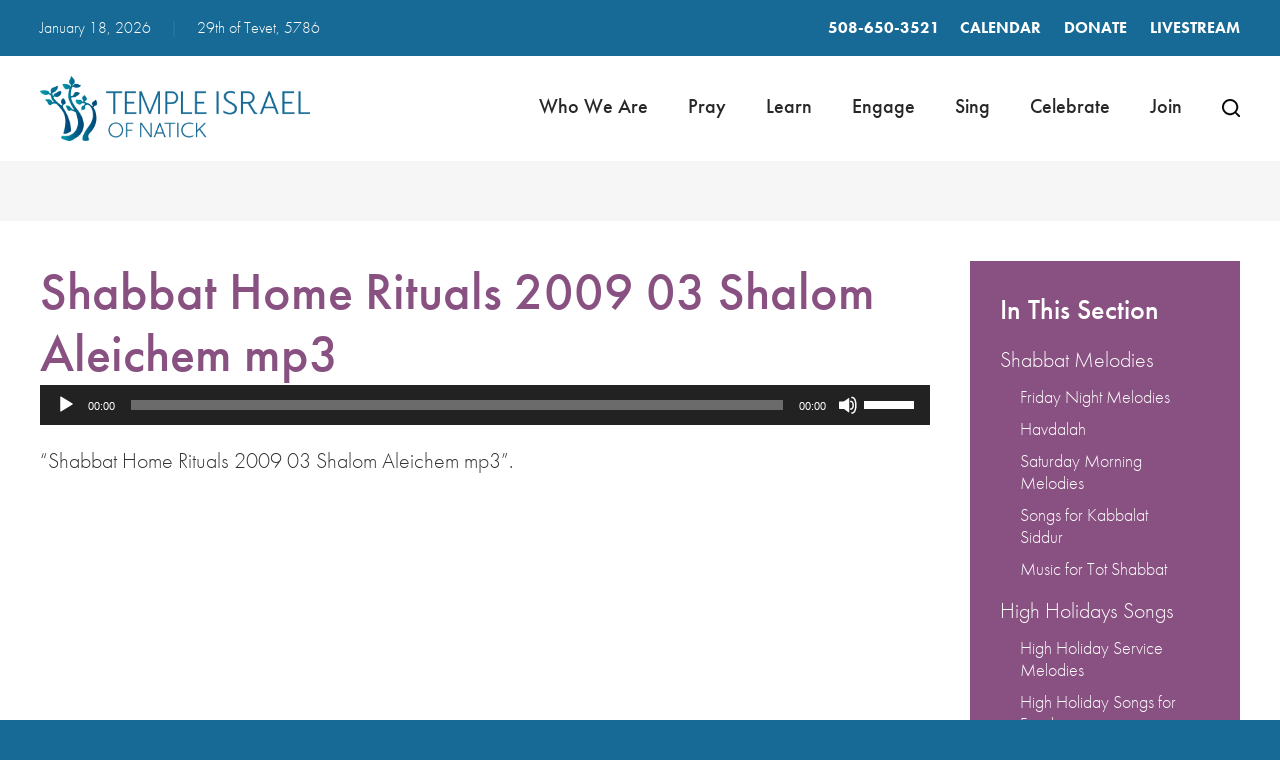

--- FILE ---
content_type: text/html; charset=UTF-8
request_url: https://www.tiofnatick.org/sing/shabbat-melodies/friday-night-melodies/shabbat-home-rituals-2009-03-shalom-aleichem-mp3/
body_size: 15470
content:
<!DOCTYPE html>
<!--[if IEMobile 7 ]> <html dir="ltr" lang="en" prefix="og: https://ogp.me/ns#"class="no-js iem7"> <![endif]-->
<!--[if lt IE 7 ]> <html dir="ltr" lang="en" prefix="og: https://ogp.me/ns#" class="no-js ie6"> <![endif]-->
<!--[if IE 7 ]>    <html dir="ltr" lang="en" prefix="og: https://ogp.me/ns#" class="no-js ie7"> <![endif]-->
<!--[if IE 8 ]>    <html dir="ltr" lang="en" prefix="og: https://ogp.me/ns#" class="no-js ie8"> <![endif]-->
<!--[if (gte IE 9)|(gt IEMobile 7)|!(IEMobile)|!(IE)]><!--><html dir="ltr" lang="en" prefix="og: https://ogp.me/ns#" class="no-js"><!--<![endif]-->

<head>

    <meta charset="utf-8">
    <title>Shabbat Home Rituals 2009 03 Shalom Aleichem mp3 | Temple Israel of NatickTemple Israel of Natick</title>
    <meta name="viewport" content="width=device-width, initial-scale=1.0">
    <meta name="description" content="">
    <meta name="author" content="">

	<!-- Open graph tags -->
        <meta property="og:title" content="Shabbat Home Rituals 2009 03 Shalom Aleichem mp3" />
	<meta property="og:description" content="" />
    <meta property="og:url" content="https://www.tiofnatick.org/sing/shabbat-melodies/friday-night-melodies/shabbat-home-rituals-2009-03-shalom-aleichem-mp3/" />
    <meta property="og:image:url" content="" />
    <meta property="og:image:type" content="image/jpeg" />
	<meta property="og:image:width" content="1500" />
	<meta property="og:image:height" content="788" />
    
	<!-- CSS -->
    <link type="text/css" href="https://www.tiofnatick.org/wp-content/themes/tiofnatick/css/bootstrap.min.css" rel="stylesheet">
	<link rel="stylesheet" href="https://use.typekit.net/ogm8wrm.css">
    <link type="text/css" href="https://www.tiofnatick.org/wp-content/themes/tiofnatick/style.css" rel="stylesheet" media="screen">
    <link type="text/css" href="https://www.tiofnatick.org/wp-content/themes/tiofnatick/navigation.css" rel="stylesheet" media="screen">

    <!-- HTML5 shim, for IE6-8 support of HTML5 elements -->
    <!--[if lt IE 9]><script src="http://html5shim.googlecode.com/svn/trunk/html5.js"></script><![endif]-->

    <!-- Favicon and touch icons -->
    <link rel="apple-touch-icon-precomposed" sizes="144x144" href="https://www.tiofnatick.org/wp-content/themes/tiofnatick/icons/apple-touch-icon-144-precomposed.png">
    <link rel="apple-touch-icon-precomposed" sizes="114x114" href="https://www.tiofnatick.org/wp-content/themes/tiofnatick/icons/apple-touch-icon-114-precomposed.png">
	<link rel="apple-touch-icon-precomposed" sizes="72x72" href="https://www.tiofnatick.org/wp-content/themes/tiofnatick/icons/apple-touch-icon-72-precomposed.png">
	<link rel="apple-touch-icon-precomposed" href="https://www.tiofnatick.org/wp-content/themes/tiofnatick/icons/apple-touch-icon-57-precomposed.png">
	<link rel="shortcut icon" href="https://www.tiofnatick.org/wp-content/themes/tiofnatick/icons/favicon.png">
    
    <!-- Google Analytics -->
	<script type="text/javascript">
	<!--//--><![CDATA[//><!--
	(function(i,s,o,g,r,a,m){i["GoogleAnalyticsObject"]=r;i[r]=i[r]||function(){(i[r].q=i[r].q||[]).push(arguments)},i[r].l=1*new Date();a=s.createElement(o),m=s.getElementsByTagName(o)[0];a.async=1;a.src=g;m.parentNode.insertBefore(a,m)})(window,document,"script","https://www.google-analytics.com/analytics.js","ga");ga("create", "UA-27533779-1", {"cookieDomain":"auto"});ga("set", "anonymizeIp", true);ga("send", "pageview");
	//--><!]]>
	</script>
    
    <!-- Feeds -->
    <link rel="pingback" href="https://www.tiofnatick.org/xmlrpc.php" />
    <link rel="alternate" type="application/rss+xml" title="Temple Israel of Natick" href="https://www.tiofnatick.org/feed/" />
    <link rel="alternate" type="application/atom+xml" title="Temple Israel of Natick" href="https://www.tiofnatick.org/feed/atom/" />

	<!-- Wordpress head functions -->    
        
		<!-- All in One SEO 4.9.3 - aioseo.com -->
	<meta name="description" content="&quot;Shabbat Home Rituals 2009 03 Shalom Aleichem mp3&quot;." />
	<meta name="robots" content="max-image-preview:large" />
	<link rel="canonical" href="https://www.tiofnatick.org/sing/shabbat-melodies/friday-night-melodies/shabbat-home-rituals-2009-03-shalom-aleichem-mp3/" />
	<meta name="generator" content="All in One SEO (AIOSEO) 4.9.3" />
		<meta property="og:locale" content="en_US" />
		<meta property="og:site_name" content="Temple Israel of Natick | Conservative Jewish Synagogue" />
		<meta property="og:type" content="article" />
		<meta property="og:title" content="Shabbat Home Rituals 2009 03 Shalom Aleichem mp3 | Temple Israel of Natick" />
		<meta property="og:url" content="https://www.tiofnatick.org/sing/shabbat-melodies/friday-night-melodies/shabbat-home-rituals-2009-03-shalom-aleichem-mp3/" />
		<meta property="article:published_time" content="2019-12-18T16:02:22+00:00" />
		<meta property="article:modified_time" content="2019-12-18T16:07:01+00:00" />
		<meta name="twitter:card" content="summary" />
		<meta name="twitter:title" content="Shabbat Home Rituals 2009 03 Shalom Aleichem mp3 | Temple Israel of Natick" />
		<script type="application/ld+json" class="aioseo-schema">
			{"@context":"https:\/\/schema.org","@graph":[{"@type":"BreadcrumbList","@id":"https:\/\/www.tiofnatick.org\/sing\/shabbat-melodies\/friday-night-melodies\/shabbat-home-rituals-2009-03-shalom-aleichem-mp3\/#breadcrumblist","itemListElement":[{"@type":"ListItem","@id":"https:\/\/www.tiofnatick.org#listItem","position":1,"name":"Home","item":"https:\/\/www.tiofnatick.org","nextItem":{"@type":"ListItem","@id":"https:\/\/www.tiofnatick.org\/sing\/shabbat-melodies\/friday-night-melodies\/shabbat-home-rituals-2009-03-shalom-aleichem-mp3\/#listItem","name":"Shabbat Home Rituals 2009 03 Shalom Aleichem mp3"}},{"@type":"ListItem","@id":"https:\/\/www.tiofnatick.org\/sing\/shabbat-melodies\/friday-night-melodies\/shabbat-home-rituals-2009-03-shalom-aleichem-mp3\/#listItem","position":2,"name":"Shabbat Home Rituals 2009 03 Shalom Aleichem mp3","previousItem":{"@type":"ListItem","@id":"https:\/\/www.tiofnatick.org#listItem","name":"Home"}}]},{"@type":"ItemPage","@id":"https:\/\/www.tiofnatick.org\/sing\/shabbat-melodies\/friday-night-melodies\/shabbat-home-rituals-2009-03-shalom-aleichem-mp3\/#itempage","url":"https:\/\/www.tiofnatick.org\/sing\/shabbat-melodies\/friday-night-melodies\/shabbat-home-rituals-2009-03-shalom-aleichem-mp3\/","name":"Shabbat Home Rituals 2009 03 Shalom Aleichem mp3 | Temple Israel of Natick","description":"\"Shabbat Home Rituals 2009 03 Shalom Aleichem mp3\".","inLanguage":"en","isPartOf":{"@id":"https:\/\/www.tiofnatick.org\/#website"},"breadcrumb":{"@id":"https:\/\/www.tiofnatick.org\/sing\/shabbat-melodies\/friday-night-melodies\/shabbat-home-rituals-2009-03-shalom-aleichem-mp3\/#breadcrumblist"},"author":{"@id":"https:\/\/www.tiofnatick.org\/blog\/author\/admin\/#author"},"creator":{"@id":"https:\/\/www.tiofnatick.org\/blog\/author\/admin\/#author"},"datePublished":"2019-12-18T11:02:22-05:00","dateModified":"2019-12-18T11:07:01-05:00"},{"@type":"Organization","@id":"https:\/\/www.tiofnatick.org\/#organization","name":"Temple Israel of Natick","description":"Conservative Jewish Synagogue","url":"https:\/\/www.tiofnatick.org\/"},{"@type":"Person","@id":"https:\/\/www.tiofnatick.org\/blog\/author\/admin\/#author","url":"https:\/\/www.tiofnatick.org\/blog\/author\/admin\/","name":"Hirsch Fishman","image":{"@type":"ImageObject","@id":"https:\/\/www.tiofnatick.org\/sing\/shabbat-melodies\/friday-night-melodies\/shabbat-home-rituals-2009-03-shalom-aleichem-mp3\/#authorImage","url":"https:\/\/secure.gravatar.com\/avatar\/951e73af9a0db7a607fd17ca4bd632b17385bfad894149d377fb036f7cd26d69?s=96&d=mm&r=g","width":96,"height":96,"caption":"Hirsch Fishman"}},{"@type":"WebSite","@id":"https:\/\/www.tiofnatick.org\/#website","url":"https:\/\/www.tiofnatick.org\/","name":"Temple Israel of Natick","description":"Conservative Jewish Synagogue","inLanguage":"en","publisher":{"@id":"https:\/\/www.tiofnatick.org\/#organization"}}]}
		</script>
		<!-- All in One SEO -->

<link rel="alternate" title="oEmbed (JSON)" type="application/json+oembed" href="https://www.tiofnatick.org/wp-json/oembed/1.0/embed?url=https%3A%2F%2Fwww.tiofnatick.org%2Fsing%2Fshabbat-melodies%2Ffriday-night-melodies%2Fshabbat-home-rituals-2009-03-shalom-aleichem-mp3%2F" />
<link rel="alternate" title="oEmbed (XML)" type="text/xml+oembed" href="https://www.tiofnatick.org/wp-json/oembed/1.0/embed?url=https%3A%2F%2Fwww.tiofnatick.org%2Fsing%2Fshabbat-melodies%2Ffriday-night-melodies%2Fshabbat-home-rituals-2009-03-shalom-aleichem-mp3%2F&#038;format=xml" />
<style id='wp-img-auto-sizes-contain-inline-css' type='text/css'>
img:is([sizes=auto i],[sizes^="auto," i]){contain-intrinsic-size:3000px 1500px}
/*# sourceURL=wp-img-auto-sizes-contain-inline-css */
</style>
<style id='wp-emoji-styles-inline-css' type='text/css'>

	img.wp-smiley, img.emoji {
		display: inline !important;
		border: none !important;
		box-shadow: none !important;
		height: 1em !important;
		width: 1em !important;
		margin: 0 0.07em !important;
		vertical-align: -0.1em !important;
		background: none !important;
		padding: 0 !important;
	}
/*# sourceURL=wp-emoji-styles-inline-css */
</style>
<link rel='stylesheet' id='wp-block-library-css' href='https://www.tiofnatick.org/wp-includes/css/dist/block-library/style.min.css?ver=6.9' type='text/css' media='all' />
<style id='classic-theme-styles-inline-css' type='text/css'>
/*! This file is auto-generated */
.wp-block-button__link{color:#fff;background-color:#32373c;border-radius:9999px;box-shadow:none;text-decoration:none;padding:calc(.667em + 2px) calc(1.333em + 2px);font-size:1.125em}.wp-block-file__button{background:#32373c;color:#fff;text-decoration:none}
/*# sourceURL=/wp-includes/css/classic-themes.min.css */
</style>
<link rel='stylesheet' id='aioseo/css/src/vue/standalone/blocks/table-of-contents/global.scss-css' href='https://www.tiofnatick.org/wp-content/plugins/all-in-one-seo-pack/dist/Lite/assets/css/table-of-contents/global.e90f6d47.css?ver=4.9.3' type='text/css' media='all' />
<style id='global-styles-inline-css' type='text/css'>
:root{--wp--preset--aspect-ratio--square: 1;--wp--preset--aspect-ratio--4-3: 4/3;--wp--preset--aspect-ratio--3-4: 3/4;--wp--preset--aspect-ratio--3-2: 3/2;--wp--preset--aspect-ratio--2-3: 2/3;--wp--preset--aspect-ratio--16-9: 16/9;--wp--preset--aspect-ratio--9-16: 9/16;--wp--preset--color--black: #000000;--wp--preset--color--cyan-bluish-gray: #abb8c3;--wp--preset--color--white: #ffffff;--wp--preset--color--pale-pink: #f78da7;--wp--preset--color--vivid-red: #cf2e2e;--wp--preset--color--luminous-vivid-orange: #ff6900;--wp--preset--color--luminous-vivid-amber: #fcb900;--wp--preset--color--light-green-cyan: #7bdcb5;--wp--preset--color--vivid-green-cyan: #00d084;--wp--preset--color--pale-cyan-blue: #8ed1fc;--wp--preset--color--vivid-cyan-blue: #0693e3;--wp--preset--color--vivid-purple: #9b51e0;--wp--preset--gradient--vivid-cyan-blue-to-vivid-purple: linear-gradient(135deg,rgb(6,147,227) 0%,rgb(155,81,224) 100%);--wp--preset--gradient--light-green-cyan-to-vivid-green-cyan: linear-gradient(135deg,rgb(122,220,180) 0%,rgb(0,208,130) 100%);--wp--preset--gradient--luminous-vivid-amber-to-luminous-vivid-orange: linear-gradient(135deg,rgb(252,185,0) 0%,rgb(255,105,0) 100%);--wp--preset--gradient--luminous-vivid-orange-to-vivid-red: linear-gradient(135deg,rgb(255,105,0) 0%,rgb(207,46,46) 100%);--wp--preset--gradient--very-light-gray-to-cyan-bluish-gray: linear-gradient(135deg,rgb(238,238,238) 0%,rgb(169,184,195) 100%);--wp--preset--gradient--cool-to-warm-spectrum: linear-gradient(135deg,rgb(74,234,220) 0%,rgb(151,120,209) 20%,rgb(207,42,186) 40%,rgb(238,44,130) 60%,rgb(251,105,98) 80%,rgb(254,248,76) 100%);--wp--preset--gradient--blush-light-purple: linear-gradient(135deg,rgb(255,206,236) 0%,rgb(152,150,240) 100%);--wp--preset--gradient--blush-bordeaux: linear-gradient(135deg,rgb(254,205,165) 0%,rgb(254,45,45) 50%,rgb(107,0,62) 100%);--wp--preset--gradient--luminous-dusk: linear-gradient(135deg,rgb(255,203,112) 0%,rgb(199,81,192) 50%,rgb(65,88,208) 100%);--wp--preset--gradient--pale-ocean: linear-gradient(135deg,rgb(255,245,203) 0%,rgb(182,227,212) 50%,rgb(51,167,181) 100%);--wp--preset--gradient--electric-grass: linear-gradient(135deg,rgb(202,248,128) 0%,rgb(113,206,126) 100%);--wp--preset--gradient--midnight: linear-gradient(135deg,rgb(2,3,129) 0%,rgb(40,116,252) 100%);--wp--preset--font-size--small: 13px;--wp--preset--font-size--medium: 20px;--wp--preset--font-size--large: 36px;--wp--preset--font-size--x-large: 42px;--wp--preset--spacing--20: 0.44rem;--wp--preset--spacing--30: 0.67rem;--wp--preset--spacing--40: 1rem;--wp--preset--spacing--50: 1.5rem;--wp--preset--spacing--60: 2.25rem;--wp--preset--spacing--70: 3.38rem;--wp--preset--spacing--80: 5.06rem;--wp--preset--shadow--natural: 6px 6px 9px rgba(0, 0, 0, 0.2);--wp--preset--shadow--deep: 12px 12px 50px rgba(0, 0, 0, 0.4);--wp--preset--shadow--sharp: 6px 6px 0px rgba(0, 0, 0, 0.2);--wp--preset--shadow--outlined: 6px 6px 0px -3px rgb(255, 255, 255), 6px 6px rgb(0, 0, 0);--wp--preset--shadow--crisp: 6px 6px 0px rgb(0, 0, 0);}:where(.is-layout-flex){gap: 0.5em;}:where(.is-layout-grid){gap: 0.5em;}body .is-layout-flex{display: flex;}.is-layout-flex{flex-wrap: wrap;align-items: center;}.is-layout-flex > :is(*, div){margin: 0;}body .is-layout-grid{display: grid;}.is-layout-grid > :is(*, div){margin: 0;}:where(.wp-block-columns.is-layout-flex){gap: 2em;}:where(.wp-block-columns.is-layout-grid){gap: 2em;}:where(.wp-block-post-template.is-layout-flex){gap: 1.25em;}:where(.wp-block-post-template.is-layout-grid){gap: 1.25em;}.has-black-color{color: var(--wp--preset--color--black) !important;}.has-cyan-bluish-gray-color{color: var(--wp--preset--color--cyan-bluish-gray) !important;}.has-white-color{color: var(--wp--preset--color--white) !important;}.has-pale-pink-color{color: var(--wp--preset--color--pale-pink) !important;}.has-vivid-red-color{color: var(--wp--preset--color--vivid-red) !important;}.has-luminous-vivid-orange-color{color: var(--wp--preset--color--luminous-vivid-orange) !important;}.has-luminous-vivid-amber-color{color: var(--wp--preset--color--luminous-vivid-amber) !important;}.has-light-green-cyan-color{color: var(--wp--preset--color--light-green-cyan) !important;}.has-vivid-green-cyan-color{color: var(--wp--preset--color--vivid-green-cyan) !important;}.has-pale-cyan-blue-color{color: var(--wp--preset--color--pale-cyan-blue) !important;}.has-vivid-cyan-blue-color{color: var(--wp--preset--color--vivid-cyan-blue) !important;}.has-vivid-purple-color{color: var(--wp--preset--color--vivid-purple) !important;}.has-black-background-color{background-color: var(--wp--preset--color--black) !important;}.has-cyan-bluish-gray-background-color{background-color: var(--wp--preset--color--cyan-bluish-gray) !important;}.has-white-background-color{background-color: var(--wp--preset--color--white) !important;}.has-pale-pink-background-color{background-color: var(--wp--preset--color--pale-pink) !important;}.has-vivid-red-background-color{background-color: var(--wp--preset--color--vivid-red) !important;}.has-luminous-vivid-orange-background-color{background-color: var(--wp--preset--color--luminous-vivid-orange) !important;}.has-luminous-vivid-amber-background-color{background-color: var(--wp--preset--color--luminous-vivid-amber) !important;}.has-light-green-cyan-background-color{background-color: var(--wp--preset--color--light-green-cyan) !important;}.has-vivid-green-cyan-background-color{background-color: var(--wp--preset--color--vivid-green-cyan) !important;}.has-pale-cyan-blue-background-color{background-color: var(--wp--preset--color--pale-cyan-blue) !important;}.has-vivid-cyan-blue-background-color{background-color: var(--wp--preset--color--vivid-cyan-blue) !important;}.has-vivid-purple-background-color{background-color: var(--wp--preset--color--vivid-purple) !important;}.has-black-border-color{border-color: var(--wp--preset--color--black) !important;}.has-cyan-bluish-gray-border-color{border-color: var(--wp--preset--color--cyan-bluish-gray) !important;}.has-white-border-color{border-color: var(--wp--preset--color--white) !important;}.has-pale-pink-border-color{border-color: var(--wp--preset--color--pale-pink) !important;}.has-vivid-red-border-color{border-color: var(--wp--preset--color--vivid-red) !important;}.has-luminous-vivid-orange-border-color{border-color: var(--wp--preset--color--luminous-vivid-orange) !important;}.has-luminous-vivid-amber-border-color{border-color: var(--wp--preset--color--luminous-vivid-amber) !important;}.has-light-green-cyan-border-color{border-color: var(--wp--preset--color--light-green-cyan) !important;}.has-vivid-green-cyan-border-color{border-color: var(--wp--preset--color--vivid-green-cyan) !important;}.has-pale-cyan-blue-border-color{border-color: var(--wp--preset--color--pale-cyan-blue) !important;}.has-vivid-cyan-blue-border-color{border-color: var(--wp--preset--color--vivid-cyan-blue) !important;}.has-vivid-purple-border-color{border-color: var(--wp--preset--color--vivid-purple) !important;}.has-vivid-cyan-blue-to-vivid-purple-gradient-background{background: var(--wp--preset--gradient--vivid-cyan-blue-to-vivid-purple) !important;}.has-light-green-cyan-to-vivid-green-cyan-gradient-background{background: var(--wp--preset--gradient--light-green-cyan-to-vivid-green-cyan) !important;}.has-luminous-vivid-amber-to-luminous-vivid-orange-gradient-background{background: var(--wp--preset--gradient--luminous-vivid-amber-to-luminous-vivid-orange) !important;}.has-luminous-vivid-orange-to-vivid-red-gradient-background{background: var(--wp--preset--gradient--luminous-vivid-orange-to-vivid-red) !important;}.has-very-light-gray-to-cyan-bluish-gray-gradient-background{background: var(--wp--preset--gradient--very-light-gray-to-cyan-bluish-gray) !important;}.has-cool-to-warm-spectrum-gradient-background{background: var(--wp--preset--gradient--cool-to-warm-spectrum) !important;}.has-blush-light-purple-gradient-background{background: var(--wp--preset--gradient--blush-light-purple) !important;}.has-blush-bordeaux-gradient-background{background: var(--wp--preset--gradient--blush-bordeaux) !important;}.has-luminous-dusk-gradient-background{background: var(--wp--preset--gradient--luminous-dusk) !important;}.has-pale-ocean-gradient-background{background: var(--wp--preset--gradient--pale-ocean) !important;}.has-electric-grass-gradient-background{background: var(--wp--preset--gradient--electric-grass) !important;}.has-midnight-gradient-background{background: var(--wp--preset--gradient--midnight) !important;}.has-small-font-size{font-size: var(--wp--preset--font-size--small) !important;}.has-medium-font-size{font-size: var(--wp--preset--font-size--medium) !important;}.has-large-font-size{font-size: var(--wp--preset--font-size--large) !important;}.has-x-large-font-size{font-size: var(--wp--preset--font-size--x-large) !important;}
:where(.wp-block-post-template.is-layout-flex){gap: 1.25em;}:where(.wp-block-post-template.is-layout-grid){gap: 1.25em;}
:where(.wp-block-term-template.is-layout-flex){gap: 1.25em;}:where(.wp-block-term-template.is-layout-grid){gap: 1.25em;}
:where(.wp-block-columns.is-layout-flex){gap: 2em;}:where(.wp-block-columns.is-layout-grid){gap: 2em;}
:root :where(.wp-block-pullquote){font-size: 1.5em;line-height: 1.6;}
/*# sourceURL=global-styles-inline-css */
</style>
<link rel='stylesheet' id='events-manager-css' href='https://www.tiofnatick.org/wp-content/plugins/events-manager/includes/css/events-manager.min.css?ver=7.2.3.1' type='text/css' media='all' />
<style id='events-manager-inline-css' type='text/css'>
body .em { --font-family : inherit; --font-weight : inherit; --font-size : 1em; --line-height : inherit; }
/*# sourceURL=events-manager-inline-css */
</style>
<script type="text/javascript" src="https://www.tiofnatick.org/wp-includes/js/jquery/jquery.min.js?ver=3.7.1" id="jquery-core-js"></script>
<script type="text/javascript" src="https://www.tiofnatick.org/wp-includes/js/jquery/jquery-migrate.min.js?ver=3.4.1" id="jquery-migrate-js"></script>
<script type="text/javascript" src="https://www.tiofnatick.org/wp-includes/js/jquery/ui/core.min.js?ver=1.13.3" id="jquery-ui-core-js"></script>
<script type="text/javascript" src="https://www.tiofnatick.org/wp-includes/js/jquery/ui/mouse.min.js?ver=1.13.3" id="jquery-ui-mouse-js"></script>
<script type="text/javascript" src="https://www.tiofnatick.org/wp-includes/js/jquery/ui/sortable.min.js?ver=1.13.3" id="jquery-ui-sortable-js"></script>
<script type="text/javascript" src="https://www.tiofnatick.org/wp-includes/js/jquery/ui/datepicker.min.js?ver=1.13.3" id="jquery-ui-datepicker-js"></script>
<script type="text/javascript" id="jquery-ui-datepicker-js-after">
/* <![CDATA[ */
jQuery(function(jQuery){jQuery.datepicker.setDefaults({"closeText":"Close","currentText":"Today","monthNames":["January","February","March","April","May","June","July","August","September","October","November","December"],"monthNamesShort":["Jan","Feb","Mar","Apr","May","Jun","Jul","Aug","Sep","Oct","Nov","Dec"],"nextText":"Next","prevText":"Previous","dayNames":["Sunday","Monday","Tuesday","Wednesday","Thursday","Friday","Saturday"],"dayNamesShort":["Sun","Mon","Tue","Wed","Thu","Fri","Sat"],"dayNamesMin":["S","M","T","W","T","F","S"],"dateFormat":"MM d, yy","firstDay":0,"isRTL":false});});
//# sourceURL=jquery-ui-datepicker-js-after
/* ]]> */
</script>
<script type="text/javascript" src="https://www.tiofnatick.org/wp-includes/js/jquery/ui/resizable.min.js?ver=1.13.3" id="jquery-ui-resizable-js"></script>
<script type="text/javascript" src="https://www.tiofnatick.org/wp-includes/js/jquery/ui/draggable.min.js?ver=1.13.3" id="jquery-ui-draggable-js"></script>
<script type="text/javascript" src="https://www.tiofnatick.org/wp-includes/js/jquery/ui/controlgroup.min.js?ver=1.13.3" id="jquery-ui-controlgroup-js"></script>
<script type="text/javascript" src="https://www.tiofnatick.org/wp-includes/js/jquery/ui/checkboxradio.min.js?ver=1.13.3" id="jquery-ui-checkboxradio-js"></script>
<script type="text/javascript" src="https://www.tiofnatick.org/wp-includes/js/jquery/ui/button.min.js?ver=1.13.3" id="jquery-ui-button-js"></script>
<script type="text/javascript" src="https://www.tiofnatick.org/wp-includes/js/jquery/ui/dialog.min.js?ver=1.13.3" id="jquery-ui-dialog-js"></script>
<script type="text/javascript" id="events-manager-js-extra">
/* <![CDATA[ */
var EM = {"ajaxurl":"https://www.tiofnatick.org/wp-admin/admin-ajax.php","locationajaxurl":"https://www.tiofnatick.org/wp-admin/admin-ajax.php?action=locations_search","firstDay":"0","locale":"en","dateFormat":"yy-mm-dd","ui_css":"https://www.tiofnatick.org/wp-content/plugins/events-manager/includes/css/jquery-ui/build.min.css","show24hours":"0","is_ssl":"1","autocomplete_limit":"10","calendar":{"breakpoints":{"small":560,"medium":908,"large":false},"month_format":"M Y"},"phone":"","datepicker":{"format":"m/d/Y"},"search":{"breakpoints":{"small":650,"medium":850,"full":false}},"url":"https://www.tiofnatick.org/wp-content/plugins/events-manager","assets":{"input.em-uploader":{"js":{"em-uploader":{"url":"https://www.tiofnatick.org/wp-content/plugins/events-manager/includes/js/em-uploader.js?v=7.2.3.1","event":"em_uploader_ready"}}},".em-event-editor":{"js":{"event-editor":{"url":"https://www.tiofnatick.org/wp-content/plugins/events-manager/includes/js/events-manager-event-editor.js?v=7.2.3.1","event":"em_event_editor_ready"}},"css":{"event-editor":"https://www.tiofnatick.org/wp-content/plugins/events-manager/includes/css/events-manager-event-editor.min.css?v=7.2.3.1"}},".em-recurrence-sets, .em-timezone":{"js":{"luxon":{"url":"luxon/luxon.js?v=7.2.3.1","event":"em_luxon_ready"}}},".em-booking-form, #em-booking-form, .em-booking-recurring, .em-event-booking-form":{"js":{"em-bookings":{"url":"https://www.tiofnatick.org/wp-content/plugins/events-manager/includes/js/bookingsform.js?v=7.2.3.1","event":"em_booking_form_js_loaded"}}},"#em-opt-archetypes":{"js":{"archetypes":"https://www.tiofnatick.org/wp-content/plugins/events-manager/includes/js/admin-archetype-editor.js?v=7.2.3.1","archetypes_ms":"https://www.tiofnatick.org/wp-content/plugins/events-manager/includes/js/admin-archetypes.js?v=7.2.3.1","qs":"qs/qs.js?v=7.2.3.1"}}},"cached":"","bookingInProgress":"Please wait while the booking is being submitted.","tickets_save":"Save Ticket","bookingajaxurl":"https://www.tiofnatick.org/wp-admin/admin-ajax.php","bookings_export_save":"Export Bookings","bookings_settings_save":"Save Settings","booking_delete":"Are you sure you want to delete?","booking_offset":"30","bookings":{"submit_button":{"text":{"default":"Send your booking","free":"Send your booking","payment":"Send your booking","processing":"Processing ..."}},"update_listener":""},"bb_full":"Sold Out","bb_book":"Book Now","bb_booking":"Booking...","bb_booked":"Booking Submitted","bb_error":"Booking Error. Try again?","bb_cancel":"Cancel","bb_canceling":"Canceling...","bb_cancelled":"Cancelled","bb_cancel_error":"Cancellation Error. Try again?","txt_search":"Search","txt_searching":"Searching...","txt_loading":"Loading...","event_detach_warning":"Are you sure you want to detach this event? By doing so, this event will be independent of the recurring set of events.","delete_recurrence_warning":"Are you sure you want to delete all recurrences of this event? All events will be moved to trash.","disable_bookings_warning":"Are you sure you want to disable bookings? If you do this and save, you will lose all previous bookings. If you wish to prevent further bookings, reduce the number of spaces available to the amount of bookings you currently have","booking_warning_cancel":"Are you sure you want to cancel your booking?"};
//# sourceURL=events-manager-js-extra
/* ]]> */
</script>
<script type="text/javascript" src="https://www.tiofnatick.org/wp-content/plugins/events-manager/includes/js/events-manager.js?ver=7.2.3.1" id="events-manager-js"></script>
<link rel="https://api.w.org/" href="https://www.tiofnatick.org/wp-json/" /><link rel="alternate" title="JSON" type="application/json" href="https://www.tiofnatick.org/wp-json/wp/v2/media/422" /><link rel="EditURI" type="application/rsd+xml" title="RSD" href="https://www.tiofnatick.org/xmlrpc.php?rsd" />
<meta name="generator" content="WordPress 6.9" />
<link rel='shortlink' href='https://www.tiofnatick.org/?p=422' />
<meta name="generator" content="Elementor 3.34.1; features: e_font_icon_svg, additional_custom_breakpoints; settings: css_print_method-external, google_font-enabled, font_display-auto">
			<style>
				.e-con.e-parent:nth-of-type(n+4):not(.e-lazyloaded):not(.e-no-lazyload),
				.e-con.e-parent:nth-of-type(n+4):not(.e-lazyloaded):not(.e-no-lazyload) * {
					background-image: none !important;
				}
				@media screen and (max-height: 1024px) {
					.e-con.e-parent:nth-of-type(n+3):not(.e-lazyloaded):not(.e-no-lazyload),
					.e-con.e-parent:nth-of-type(n+3):not(.e-lazyloaded):not(.e-no-lazyload) * {
						background-image: none !important;
					}
				}
				@media screen and (max-height: 640px) {
					.e-con.e-parent:nth-of-type(n+2):not(.e-lazyloaded):not(.e-no-lazyload),
					.e-con.e-parent:nth-of-type(n+2):not(.e-lazyloaded):not(.e-no-lazyload) * {
						background-image: none !important;
					}
				}
			</style>
			<meta name="generator" content="Powered by Slider Revolution 6.5.17 - responsive, Mobile-Friendly Slider Plugin for WordPress with comfortable drag and drop interface." />
<script>function setREVStartSize(e){
			//window.requestAnimationFrame(function() {
				window.RSIW = window.RSIW===undefined ? window.innerWidth : window.RSIW;
				window.RSIH = window.RSIH===undefined ? window.innerHeight : window.RSIH;
				try {
					var pw = document.getElementById(e.c).parentNode.offsetWidth,
						newh;
					pw = pw===0 || isNaN(pw) ? window.RSIW : pw;
					e.tabw = e.tabw===undefined ? 0 : parseInt(e.tabw);
					e.thumbw = e.thumbw===undefined ? 0 : parseInt(e.thumbw);
					e.tabh = e.tabh===undefined ? 0 : parseInt(e.tabh);
					e.thumbh = e.thumbh===undefined ? 0 : parseInt(e.thumbh);
					e.tabhide = e.tabhide===undefined ? 0 : parseInt(e.tabhide);
					e.thumbhide = e.thumbhide===undefined ? 0 : parseInt(e.thumbhide);
					e.mh = e.mh===undefined || e.mh=="" || e.mh==="auto" ? 0 : parseInt(e.mh,0);
					if(e.layout==="fullscreen" || e.l==="fullscreen")
						newh = Math.max(e.mh,window.RSIH);
					else{
						e.gw = Array.isArray(e.gw) ? e.gw : [e.gw];
						for (var i in e.rl) if (e.gw[i]===undefined || e.gw[i]===0) e.gw[i] = e.gw[i-1];
						e.gh = e.el===undefined || e.el==="" || (Array.isArray(e.el) && e.el.length==0)? e.gh : e.el;
						e.gh = Array.isArray(e.gh) ? e.gh : [e.gh];
						for (var i in e.rl) if (e.gh[i]===undefined || e.gh[i]===0) e.gh[i] = e.gh[i-1];
											
						var nl = new Array(e.rl.length),
							ix = 0,
							sl;
						e.tabw = e.tabhide>=pw ? 0 : e.tabw;
						e.thumbw = e.thumbhide>=pw ? 0 : e.thumbw;
						e.tabh = e.tabhide>=pw ? 0 : e.tabh;
						e.thumbh = e.thumbhide>=pw ? 0 : e.thumbh;
						for (var i in e.rl) nl[i] = e.rl[i]<window.RSIW ? 0 : e.rl[i];
						sl = nl[0];
						for (var i in nl) if (sl>nl[i] && nl[i]>0) { sl = nl[i]; ix=i;}
						var m = pw>(e.gw[ix]+e.tabw+e.thumbw) ? 1 : (pw-(e.tabw+e.thumbw)) / (e.gw[ix]);
						newh =  (e.gh[ix] * m) + (e.tabh + e.thumbh);
					}
					var el = document.getElementById(e.c);
					if (el!==null && el) el.style.height = newh+"px";
					el = document.getElementById(e.c+"_wrapper");
					if (el!==null && el) {
						el.style.height = newh+"px";
						el.style.display = "block";
					}
				} catch(e){
					console.log("Failure at Presize of Slider:" + e)
				}
			//});
		  };</script>

</head>

<body>

	<!-- Search field -->
	<div class="modal fade center" id="myModal" tabindex="-1" role="dialog" aria-labelledby="myModalLabel">
		<div class="modal-dialog" role="document">
			<div class="modal-content">
				<div class="modal-body">
					<form role="search" method="get" class="search-form" action="https://www.tiofnatick.org/">
						<input type="search" value="Search this website" onBlur="if(this.value=='') this.value='Search this website';" onFocus="if(this.value=='Search this website') this.value='';" name="s" />
						<button type="submit" class="search-submit">Go</button>
					</form>
				</div>
				<button type="button" class="btn btn-default" data-dismiss="modal">Close</button>
			</div>
		</div>
	</div>
	
	<!-- Top bar -->
    <div class="container top-bar">
       	<div class="row">
           	<div class="col-lg-5 col-md-5 col-sm-12 col-xs-12">
            	<p>January 18, 2026 <span>|</span> <script src="https://www.hebcal.com/etc/hdate-en.js" type="text/javascript"></script></p>
			</div>
			<div class="col-lg-7 col-md-7 col-sm-12 col-xs-12 right">
				<ul>
				<li>508-650-3521               	<li id="menu-item-524" class="menu-item menu-item-type-post_type menu-item-object-page menu-item-524"><a href="https://www.tiofnatick.org/calendar/">Calendar</a></li>
<li id="menu-item-525" class="menu-item menu-item-type-post_type menu-item-object-page menu-item-525"><a href="https://www.tiofnatick.org/donations/">Donate</a></li>
<li id="menu-item-17690" class="menu-item menu-item-type-custom menu-item-object-custom menu-item-17690"><a href="https://player2.streamspot.com/?playerId=4a712748">LIVESTREAM</a></li>
				</ul>
            </div>
        </div>
    </div>

	<!-- Header -->
    <header class="wrap header main-nav">
    	<div class="container">
        	<div class="row">
				<div class="col-lg-3 col-lg-offset-0 col-md-3 col-md-offset-0 col-sm-6 col-sm-offset-3 hidden-xs">
					<a href="https://www.tiofnatick.org" title="Return to the homepage"><img class="img-responsive" alt="Temple Israel of Natick" src="https://www.tiofnatick.org/wp-content/themes/tiofnatick/images/logo.png" /></a>
				</div>
                <div class="col-lg-9 col-md-9 col-sm-12 col-xs-12 navbar navbar-default">
                    <div class="navbar-header">
                        <button type="button" class="navbar-toggle collapsed" data-toggle="collapse" data-target="#navbar-collapse-1" aria-expanded="false">
                            <span class="sr-only">Toggle navigation</span>
                            <span class="icon-bar"></span>
                            <span class="icon-bar"></span>
                            <span class="icon-bar"></span>
                        </button>
                        <a class="navbar-brand" href="https://www.tiofnatick.org"><img class="img-responsive" alt="Temple Israel of Natick" src="https://www.tiofnatick.org/wp-content/themes/tiofnatick/images/logo.png" /></a>
                    </div>
                    
					<div id="navbar-collapse-1" class="collapse navbar-collapse">
                        <ul id="main-menu" class="nav navbar-nav">
                        <li id="menu-item-526" class="menu-item menu-item-type-post_type menu-item-object-page menu-item-has-children menu-item-526 dropdown"><a title="Who We Are" href="https://www.tiofnatick.org/who-we-are/" data-toggle="dropdown" class="dropdown-toggle">Who We Are <span class="hidden-lg hidden-md visible-sm visible-xs caret"></span></a>
<ul role="menu" class=" dropdown-menu">
	<li id="menu-item-527" class="menu-item menu-item-type-post_type menu-item-object-page menu-item-527"><a title="Welcome" href="https://www.tiofnatick.org/who-we-are/welcome/">Welcome</a></li>
	<li id="menu-item-1483" class="menu-item menu-item-type-post_type menu-item-object-page menu-item-1483"><a title="Our Inclusive Community" href="https://www.tiofnatick.org/who-we-are/our-inclusive-community/">Our Inclusive Community</a></li>
	<li id="menu-item-38011" class="menu-item menu-item-type-post_type menu-item-object-page menu-item-38011"><a title="Clergy" href="https://www.tiofnatick.org/who-we-are/clergy/">Clergy</a></li>
	<li id="menu-item-2295" class="menu-item menu-item-type-post_type menu-item-object-page menu-item-2295"><a title="Board of Directors" href="https://www.tiofnatick.org/who-we-are/board-of-directors/">Board of Directors</a></li>
	<li id="menu-item-551" class="menu-item menu-item-type-post_type menu-item-object-page menu-item-551"><a title="Contact" href="https://www.tiofnatick.org/who-we-are/contact/">Contact</a></li>
	<li id="menu-item-1482" class="menu-item menu-item-type-post_type menu-item-object-page menu-item-1482"><a title="FAQs" href="https://www.tiofnatick.org/who-we-are/faqs/">FAQs</a></li>
	<li id="menu-item-549" class="menu-item menu-item-type-post_type menu-item-object-page menu-item-549"><a title="Staff/Leadership" href="https://www.tiofnatick.org/who-we-are/staff-leadership/">Staff/Leadership</a></li>
</ul>
</li>
<li id="menu-item-529" class="menu-item menu-item-type-post_type menu-item-object-page menu-item-has-children menu-item-529 dropdown"><a title="Pray" href="https://www.tiofnatick.org/pray/" data-toggle="dropdown" class="dropdown-toggle">Pray <span class="hidden-lg hidden-md visible-sm visible-xs caret"></span></a>
<ul role="menu" class=" dropdown-menu">
	<li id="menu-item-1485" class="menu-item menu-item-type-post_type menu-item-object-page menu-item-1485"><a title="Worship at Temple Israel" href="https://www.tiofnatick.org/pray/prayer-at-temple-israel/">Worship at Temple Israel</a></li>
	<li id="menu-item-1983" class="menu-item menu-item-type-post_type menu-item-object-page menu-item-1983"><a title="Schedule of Shabbat and Daily Services" href="https://www.tiofnatick.org/pray/service-times-and-shabbat-information/">Schedule of Shabbat and Daily Services</a></li>
	<li id="menu-item-531" class="menu-item menu-item-type-post_type menu-item-object-page menu-item-531"><a title="Shabbat" href="https://www.tiofnatick.org/pray/shabbat/">Shabbat</a></li>
	<li id="menu-item-2310" class="menu-item menu-item-type-post_type menu-item-object-page menu-item-2310"><a title="Mindfulness and Meditation" href="https://www.tiofnatick.org/pray/mindfulness-and-meditation/">Mindfulness and Meditation</a></li>
	<li id="menu-item-530" class="menu-item menu-item-type-post_type menu-item-object-page menu-item-530"><a title="Holidays and Festivals" href="https://www.tiofnatick.org/pray/high-holidays/">Holidays and Festivals</a></li>
	<li id="menu-item-1487" class="menu-item menu-item-type-post_type menu-item-object-page menu-item-1487"><a title="Yahrzeit &amp; Memorials" href="https://www.tiofnatick.org/pray/yahrzeit-memorials/">Yahrzeit &amp; Memorials</a></li>
	<li id="menu-item-2630" class="menu-item menu-item-type-post_type menu-item-object-page menu-item-2630"><a title="Funerals" href="https://www.tiofnatick.org/pray/funerals/">Funerals</a></li>
	<li id="menu-item-2799" class="menu-item menu-item-type-post_type menu-item-object-page menu-item-2799"><a title="Torah Readings" href="https://www.tiofnatick.org/pray/torah-readings/">Torah Readings</a></li>
</ul>
</li>
<li id="menu-item-533" class="menu-item menu-item-type-post_type menu-item-object-page menu-item-has-children menu-item-533 dropdown"><a title="Learn" href="https://www.tiofnatick.org/learn/" data-toggle="dropdown" class="dropdown-toggle">Learn <span class="hidden-lg hidden-md visible-sm visible-xs caret"></span></a>
<ul role="menu" class=" dropdown-menu">
	<li id="menu-item-2211" class="ppr-new-window menu-item menu-item-type-post_type menu-item-object-page menu-item-2211"><a title="Judy Gordon Early Learning Center" target="_blank" href="https://www.tiofnatick.org/learn/judy-gordon-early-learning-center/">Judy Gordon Early Learning Center</a></li>
	<li id="menu-item-557" class="ppr-new-window menu-item menu-item-type-post_type menu-item-object-page menu-item-557"><a title="Religious School" target="_blank" href="https://www.tiofnatick.org/learn/religious-school/">Religious School</a></li>
	<li id="menu-item-534" class="menu-item menu-item-type-post_type menu-item-object-page menu-item-534"><a title="Teens" href="https://www.tiofnatick.org/learn/teens/">Teens</a></li>
	<li id="menu-item-535" class="menu-item menu-item-type-post_type menu-item-object-page menu-item-535"><a title="Adult Education" href="https://www.tiofnatick.org/learn/adult-education/">Adult Education</a></li>
	<li id="menu-item-536" class="menu-item menu-item-type-post_type menu-item-object-page menu-item-536"><a title="Family Education" href="https://www.tiofnatick.org/learn/family-engagement/">Family Education</a></li>
</ul>
</li>
<li id="menu-item-539" class="menu-item menu-item-type-post_type menu-item-object-page menu-item-has-children menu-item-539 dropdown"><a title="Engage" href="https://www.tiofnatick.org/engage/" data-toggle="dropdown" class="dropdown-toggle">Engage <span class="hidden-lg hidden-md visible-sm visible-xs caret"></span></a>
<ul role="menu" class=" dropdown-menu">
	<li id="menu-item-561" class="menu-item menu-item-type-post_type menu-item-object-page menu-item-561"><a title="Sisterhood" href="https://www.tiofnatick.org/engage/sisterhood/">Sisterhood</a></li>
	<li id="menu-item-562" class="menu-item menu-item-type-post_type menu-item-object-page menu-item-562"><a title="Men’s Club" href="https://www.tiofnatick.org/engage/mens-club/">Men’s Club</a></li>
	<li id="menu-item-565" class="menu-item menu-item-type-post_type menu-item-object-page menu-item-565"><a title="Hazak (50+)" href="https://www.tiofnatick.org/engage/hazak/">Hazak (50+)</a></li>
	<li id="menu-item-1490" class="menu-item menu-item-type-post_type menu-item-object-page menu-item-1490"><a title="Chaverim (Singles, Couples, Young Families)" href="https://www.tiofnatick.org/engage/young-families/">Chaverim (Singles, Couples, Young Families)</a></li>
	<li id="menu-item-563" class="menu-item menu-item-type-post_type menu-item-object-page menu-item-563"><a title="United Synagogue Youth" href="https://www.tiofnatick.org/engage/usy-2/">United Synagogue Youth</a></li>
	<li id="menu-item-541" class="menu-item menu-item-type-post_type menu-item-object-page menu-item-541"><a title="Israel Action" href="https://www.tiofnatick.org/engage/israel-action/">Israel Action</a></li>
	<li id="menu-item-540" class="menu-item menu-item-type-post_type menu-item-object-page menu-item-540"><a title="Social Action" href="https://www.tiofnatick.org/engage/social-action/">Social Action</a></li>
	<li id="menu-item-1489" class="menu-item menu-item-type-post_type menu-item-object-page menu-item-1489"><a title="Meet Up Groups" href="https://www.tiofnatick.org/engage/clubs-organizations/">Meet Up Groups</a></li>
	<li id="menu-item-2808" class="menu-item menu-item-type-post_type menu-item-object-page menu-item-2808"><a title="Community Links" href="https://www.tiofnatick.org/engage/community-links/">Community Links</a></li>
</ul>
</li>
<li id="menu-item-544" class="menu-item menu-item-type-post_type menu-item-object-page menu-item-has-children menu-item-544 dropdown"><a title="Sing" href="https://www.tiofnatick.org/sing/" data-toggle="dropdown" class="dropdown-toggle">Sing <span class="hidden-lg hidden-md visible-sm visible-xs caret"></span></a>
<ul role="menu" class=" dropdown-menu">
	<li id="menu-item-567" class="menu-item menu-item-type-post_type menu-item-object-page menu-item-567"><a title="Shabbat Melodies" href="https://www.tiofnatick.org/sing/shabbat-melodies/">Shabbat Melodies</a></li>
	<li id="menu-item-545" class="menu-item menu-item-type-post_type menu-item-object-page menu-item-545"><a title="High Holidays Songs" href="https://www.tiofnatick.org/sing/high-holidays-songs/">High Holidays Songs</a></li>
	<li id="menu-item-546" class="menu-item menu-item-type-post_type menu-item-object-page menu-item-546"><a title="Other Holiday Songs" href="https://www.tiofnatick.org/sing/other-holiday-songs/">Other Holiday Songs</a></li>
	<li id="menu-item-547" class="menu-item menu-item-type-post_type menu-item-object-page menu-item-547"><a title="Songs for Children" href="https://www.tiofnatick.org/sing/songs-for-children/">Songs for Children</a></li>
	<li id="menu-item-568" class="menu-item menu-item-type-post_type menu-item-object-page menu-item-568"><a title="Daily Minyan" href="https://www.tiofnatick.org/sing/daily-minyan/">Daily Minyan</a></li>
	<li id="menu-item-569" class="menu-item menu-item-type-post_type menu-item-object-page menu-item-569"><a title="Torah Chanting" href="https://www.tiofnatick.org/sing/torah-chanting/">Torah Chanting</a></li>
</ul>
</li>
<li id="menu-item-1491" class="menu-item menu-item-type-post_type menu-item-object-page menu-item-has-children menu-item-1491 dropdown"><a title="Celebrate" href="https://www.tiofnatick.org/celebrate/" data-toggle="dropdown" class="dropdown-toggle">Celebrate <span class="hidden-lg hidden-md visible-sm visible-xs caret"></span></a>
<ul role="menu" class=" dropdown-menu">
	<li id="menu-item-1495" class="menu-item menu-item-type-post_type menu-item-object-page menu-item-1495"><a title="Bris &amp; Baby Naming" href="https://www.tiofnatick.org/celebrate/bris-and-baby-naming/">Bris &amp; Baby Naming</a></li>
	<li id="menu-item-1496" class="menu-item menu-item-type-post_type menu-item-object-page menu-item-1496"><a title="B’nai Mitzvah" href="https://www.tiofnatick.org/celebrate/bnai-mitzvah/">B’nai Mitzvah</a></li>
	<li id="menu-item-1492" class="menu-item menu-item-type-post_type menu-item-object-page menu-item-1492"><a title="Weddings" href="https://www.tiofnatick.org/celebrate/weddings/">Weddings</a></li>
	<li id="menu-item-1493" class="menu-item menu-item-type-post_type menu-item-object-page menu-item-1493"><a title="Choosing Judaism" href="https://www.tiofnatick.org/celebrate/choosing-judaism/">Choosing Judaism</a></li>
	<li id="menu-item-2620" class="menu-item menu-item-type-post_type menu-item-object-page menu-item-2620"><a title="Mayyim Hayyim" href="https://www.tiofnatick.org/celebrate/mayyim-hayyim/">Mayyim Hayyim</a></li>
</ul>
</li>
<li id="menu-item-537" class="menu-item menu-item-type-post_type menu-item-object-page menu-item-has-children menu-item-537 dropdown"><a title="Join" href="https://www.tiofnatick.org/join/" data-toggle="dropdown" class="dropdown-toggle">Join <span class="hidden-lg hidden-md visible-sm visible-xs caret"></span></a>
<ul role="menu" class=" dropdown-menu">
	<li id="menu-item-558" class="menu-item menu-item-type-post_type menu-item-object-page menu-item-558"><a title="Join Temple Israel" href="https://www.tiofnatick.org/join/join-ti/">Join Temple Israel</a></li>
	<li id="menu-item-559" class="menu-item menu-item-type-post_type menu-item-object-page menu-item-559"><a title="Message from the President" href="https://www.tiofnatick.org/join/message-from-the-president/">Message from the President</a></li>
</ul>
</li>
                        <li class="search"><a href="#" data-toggle="modal" data-target="#myModal" class="modal"><img src="https://www.tiofnatick.org/wp-content/themes/tiofnatick/images/search-btn.png" alt="" /></a></li>
                        </ul>
                    </div>
                </div>
            </div>
        </div>
    </header>
    
	<section class="wrap internal post-422">	
    	<div class="container content">
        	<div class="row">
                <div class="col-lg-9 col-md-9 col-sm-12 col-xs-12">
					<h1>Shabbat Home Rituals 2009 03 Shalom Aleichem mp3</h1>
					<audio class="wp-audio-shortcode" id="audio-422-1" preload="none" style="width: 100%;" controls="controls"><source type="audio/mpeg" src="https://www.tiofnatick.org/wp-content/uploads/2019/12/Shabbat-Home-Rituals-2009-03-Shalom-Aleichem-mp3.mp3?_=1" /><a href="https://www.tiofnatick.org/wp-content/uploads/2019/12/Shabbat-Home-Rituals-2009-03-Shalom-Aleichem-mp3.mp3">https://www.tiofnatick.org/wp-content/uploads/2019/12/Shabbat-Home-Rituals-2009-03-Shalom-Aleichem-mp3.mp3</a></audio>
<p>&#8220;Shabbat Home Rituals 2009 03 Shalom Aleichem mp3&#8221;.</p>
                </div>
            	<div class="col-lg-3 col-md-3 col-sm-12 col-xs-12">
					  
                
<div class="sidebar-module content-subpages">
	<h4>In This Section</h4>
	<ul>
	<li class="page_item page-item-174 page_item_has_children current_page_ancestor"><a href="https://www.tiofnatick.org/sing/shabbat-melodies/">Shabbat Melodies</a>
<ul class='children'>
	<li class="page_item page-item-176 current_page_ancestor current_page_parent"><a href="https://www.tiofnatick.org/sing/shabbat-melodies/friday-night-melodies/">Friday Night Melodies</a></li>
	<li class="page_item page-item-178"><a href="https://www.tiofnatick.org/sing/shabbat-melodies/havdalah/">Havdalah</a></li>
	<li class="page_item page-item-180"><a href="https://www.tiofnatick.org/sing/shabbat-melodies/saturday-morning-melodies/">Saturday Morning Melodies</a></li>
	<li class="page_item page-item-182"><a href="https://www.tiofnatick.org/sing/shabbat-melodies/synaplex/">Songs for Kabbalat Siddur</a></li>
	<li class="page_item page-item-184"><a href="https://www.tiofnatick.org/sing/shabbat-melodies/tot-shabbat/">Music for Tot Shabbat</a></li>
</ul>
</li>
<li class="page_item page-item-187 page_item_has_children"><a href="https://www.tiofnatick.org/sing/high-holidays-songs/">High Holidays Songs</a>
<ul class='children'>
	<li class="page_item page-item-189"><a href="https://www.tiofnatick.org/sing/high-holidays-songs/high-holiday-service-melodies/">High Holiday Service Melodies</a></li>
	<li class="page_item page-item-191"><a href="https://www.tiofnatick.org/sing/high-holidays-songs/high-holiday-songs-for-families/">High Holiday Songs for Families</a></li>
</ul>
</li>
<li class="page_item page-item-193 page_item_has_children"><a href="https://www.tiofnatick.org/sing/other-holiday-songs/">Other Holiday Songs</a>
<ul class='children'>
	<li class="page_item page-item-197"><a href="https://www.tiofnatick.org/sing/other-holiday-songs/sukkot/">Sukkot</a></li>
	<li class="page_item page-item-195"><a href="https://www.tiofnatick.org/sing/other-holiday-songs/simchat-torah/">Simchat Torah</a></li>
	<li class="page_item page-item-199"><a href="https://www.tiofnatick.org/sing/other-holiday-songs/hanukkah/">Hanukkah</a></li>
	<li class="page_item page-item-205"><a href="https://www.tiofnatick.org/sing/other-holiday-songs/tu-bishvat/">Tu Bishvat</a></li>
	<li class="page_item page-item-203"><a href="https://www.tiofnatick.org/sing/other-holiday-songs/purim/">Purim</a></li>
	<li class="page_item page-item-201"><a href="https://www.tiofnatick.org/sing/other-holiday-songs/passover/">Passover</a></li>
</ul>
</li>
<li class="page_item page-item-207 page_item_has_children"><a href="https://www.tiofnatick.org/sing/songs-for-children/">Songs for Children</a>
<ul class='children'>
	<li class="page_item page-item-2270"><a href="https://www.tiofnatick.org/sing/songs-for-children/nursery-school-greatest-hits/">JGELC Greatest Hits</a></li>
	<li class="page_item page-item-2273"><a href="https://www.tiofnatick.org/sing/songs-for-children/bedtime/">Bedtime</a></li>
</ul>
</li>
<li class="page_item page-item-211"><a href="https://www.tiofnatick.org/sing/daily-minyan/">Daily Minyan</a></li>
<li class="page_item page-item-213"><a href="https://www.tiofnatick.org/sing/torah-chanting/">Torah Chanting</a></li>
 
	</ul>
</div>                </div>
            </div>
        </div>
    </section>

    
	<!-- Newsletter signup -->
	<div class="wrap content footer-top">
		<div class="container">
			<div class="row no-padding-bottom center">
				<div class="col-lg-12 col-md-12 col-sm-12 col-xs-12">
					<h2>Stay in the Loop</h2>
					<p><a href="https://www.tiofnatick.org/join-our-email-list/">Sign up with your email address</a> to receive news and updates including special events, holiday reminders and our weekly newsletter.</p>
				</div>
			</div>
			<div class="row no-padding-bottom center">
				<div class="col-lg-12 col-md-12 col-sm-12 col-xs-12">
					<ul class="social">
					<li><a href="https://www.facebook.com/tiofnatick/" target="_blank"><img src="https://www.tiofnatick.org/wp-content/themes/tiofnatick/images/icon_facebook.png" alt="" border="0" /></a></li>					<li><a href="https://twitter.com/tiofnatick" target="_blank"><img src="https://www.tiofnatick.org/wp-content/themes/tiofnatick/images/icon_twitter.png" alt="" border="0" /></a></li>																														</ul>
				</div>
			</div>
			<div class="row no-padding-top footer-sitemap">
									  <div id="shailan-subpages-widget-2" class="widget shailan-subpages-widget col-lg-2 col-md-2 col-sm-4 col-xs-12 padding-top center">						<h4 class="widget-title">Who We Are</h4>
					<div id="shailan-subpages-2">
						<ul class="subpages">
							<li class="page_item page-item-21"><a href="https://www.tiofnatick.org/who-we-are/welcome/" title="Welcome" rel="">Welcome</a></li>
<li class="page_item page-item-38001"><a href="https://www.tiofnatick.org/who-we-are/clergy/" title="Clergy" rel="">Clergy</a></li>
<li class="page_item page-item-1437"><a href="https://www.tiofnatick.org/who-we-are/our-inclusive-community/" title="Our Inclusive Community" rel="">Our Inclusive Community</a></li>
<li class="page_item page-item-37"><a href="https://www.tiofnatick.org/who-we-are/board-of-directors/" title="Board of Directors" rel="">Board of Directors</a></li>
<li class="page_item page-item-39"><a href="https://www.tiofnatick.org/who-we-are/contact/" title="Contact" rel="">Contact</a></li>
<li class="page_item page-item-1441"><a href="https://www.tiofnatick.org/who-we-are/faqs/" title="FAQs" rel="">FAQs</a></li>
<li class="page_item page-item-34"><a href="https://www.tiofnatick.org/who-we-are/staff-leadership/" title="Staff/Leadership" rel="">Staff/Leadership</a></li>
						</ul>
					</div>

					  </div>									  <div id="shailan-subpages-widget-3" class="widget shailan-subpages-widget col-lg-2 col-md-2 col-sm-4 col-xs-12 padding-top center">						<h4 class="widget-title">Pray</h4>
					<div id="shailan-subpages-3">
						<ul class="subpages">
							<li class="page_item page-item-1444"><a href="https://www.tiofnatick.org/pray/prayer-at-temple-israel/" title="Worship at Temple Israel" rel="">Worship at Temple Israel</a></li>
<li class="page_item page-item-1959"><a href="https://www.tiofnatick.org/pray/service-times-and-shabbat-information/" title="Schedule of Shabbat and Daily Services" rel="">Schedule of Shabbat and Daily Services</a></li>
<li class="page_item page-item-59"><a href="https://www.tiofnatick.org/pray/shabbat/" title="Shabbat" rel="">Shabbat</a></li>
<li class="page_item page-item-2307"><a href="https://www.tiofnatick.org/pray/mindfulness-and-meditation/" title="Mindfulness and Meditation" rel="">Mindfulness and Meditation</a></li>
<li class="page_item page-item-45"><a href="https://www.tiofnatick.org/pray/high-holidays/" title="Holidays and Festivals" rel="">Holidays and Festivals</a></li>
<li class="page_item page-item-1450"><a href="https://www.tiofnatick.org/pray/yahrzeit-memorials/" title="Yahrzeit &amp; Memorials" rel="">Yahrzeit &amp; Memorials</a></li>
<li class="page_item page-item-2628"><a href="https://www.tiofnatick.org/pray/funerals/" title="Funerals" rel="">Funerals</a></li>
<li class="page_item page-item-2795"><a href="https://www.tiofnatick.org/pray/torah-readings/" title="Torah Readings" rel="">Torah Readings</a></li>
						</ul>
					</div>

					  </div>									  <div id="shailan-subpages-widget-4" class="widget shailan-subpages-widget col-lg-2 col-md-2 col-sm-4 col-xs-12 padding-top center">						<h4 class="widget-title">Learn</h4>
					<div id="shailan-subpages-4">
						<ul class="subpages">
							<li class="page_item page-item-93"><a href="https://www.tiofnatick.org/learn/judy-gordon-early-learning-center/" title="Judy Gordon Early Learning Center" rel="" target="_blank">Judy Gordon Early Learning Center</a></li>
<li class="page_item page-item-97"><a href="https://www.tiofnatick.org/learn/religious-school/" title="Religious School" rel="" target="_blank">Religious School</a></li>
<li class="page_item page-item-114"><a href="https://www.tiofnatick.org/learn/teens/" title="Teens" rel="">Teens</a></li>
<li class="page_item page-item-116"><a href="https://www.tiofnatick.org/learn/adult-education/" title="Adult Education" rel="">Adult Education</a></li>
<li class="page_item page-item-118"><a href="https://www.tiofnatick.org/learn/family-engagement/" title="Family Education" rel="">Family Education</a></li>
						</ul>
					</div>

					  </div>									  <div id="shailan-subpages-widget-5" class="widget shailan-subpages-widget col-lg-2 col-md-2 col-sm-4 col-xs-12 padding-top center">						<h4 class="widget-title">Engage</h4>
					<div id="shailan-subpages-5">
						<ul class="subpages">
							<li class="page_item page-item-132"><a href="https://www.tiofnatick.org/engage/sisterhood/" title="Sisterhood" rel="">Sisterhood</a></li>
<li class="page_item page-item-138"><a href="https://www.tiofnatick.org/engage/mens-club/" title="Men&#8217;s Club" rel="">Men's Club</a></li>
<li class="page_item page-item-168"><a href="https://www.tiofnatick.org/engage/hazak/" title="Hazak (50+)" rel="">Hazak (50+)</a></li>
<li class="page_item page-item-1462"><a href="https://www.tiofnatick.org/engage/young-families/" title="Chaverim (Singles, Couples, Young Families)" rel="">Chaverim (Singles, Couples, Young Families)</a></li>
<li class="page_item page-item-160"><a href="https://www.tiofnatick.org/engage/usy-2/" title="United Synagogue Youth" rel="">United Synagogue Youth</a></li>
<li class="page_item page-item-152"><a href="https://www.tiofnatick.org/engage/israel-action/" title="Israel Action" rel="">Israel Action</a></li>
<li class="page_item page-item-140"><a href="https://www.tiofnatick.org/engage/social-action/" title="Social Action" rel="">Social Action</a></li>
<li class="page_item page-item-1458"><a href="https://www.tiofnatick.org/engage/clubs-organizations/" title="Meet Up Groups" rel="">Meet Up Groups</a></li>
<li class="page_item page-item-2806"><a href="https://www.tiofnatick.org/engage/community-links/" title="Community Links" rel="">Community Links</a></li>
						</ul>
					</div>

					  </div>									  <div id="shailan-subpages-widget-6" class="widget shailan-subpages-widget col-lg-2 col-md-2 col-sm-4 col-xs-12 padding-top center">						<h4 class="widget-title">Sing</h4>
					<div id="shailan-subpages-6">
						<ul class="subpages">
							<li class="page_item page-item-174 current_page_ancestor"><a href="https://www.tiofnatick.org/sing/shabbat-melodies/" title="Shabbat Melodies" rel="">Shabbat Melodies</a></li>
<li class="page_item page-item-187"><a href="https://www.tiofnatick.org/sing/high-holidays-songs/" title="High Holidays Songs" rel="">High Holidays Songs</a></li>
<li class="page_item page-item-193"><a href="https://www.tiofnatick.org/sing/other-holiday-songs/" title="Other Holiday Songs" rel="">Other Holiday Songs</a></li>
<li class="page_item page-item-207"><a href="https://www.tiofnatick.org/sing/songs-for-children/" title="Songs for Children" rel="">Songs for Children</a></li>
<li class="page_item page-item-211"><a href="https://www.tiofnatick.org/sing/daily-minyan/" title="Daily Minyan" rel="">Daily Minyan</a></li>
<li class="page_item page-item-213"><a href="https://www.tiofnatick.org/sing/torah-chanting/" title="Torah Chanting" rel="">Torah Chanting</a></li>
						</ul>
					</div>

					  </div>									  <div id="shailan-subpages-widget-7" class="widget shailan-subpages-widget col-lg-2 col-md-2 col-sm-4 col-xs-12 padding-top center">						<h4 class="widget-title">Celebrate</h4>
					<div id="shailan-subpages-7">
						<ul class="subpages">
							<li class="page_item page-item-75"><a href="https://www.tiofnatick.org/celebrate/bris-and-baby-naming/" title="Bris &amp; Baby Naming" rel="">Bris &amp; Baby Naming</a></li>
<li class="page_item page-item-77"><a href="https://www.tiofnatick.org/celebrate/bnai-mitzvah/" title="B Mitzvah" rel="">B Mitzvah</a></li>
<li class="page_item page-item-79"><a href="https://www.tiofnatick.org/celebrate/weddings/" title="Weddings" rel="">Weddings</a></li>
<li class="page_item page-item-1477"><a href="https://www.tiofnatick.org/celebrate/choosing-judaism/" title="Choosing Judaism" rel="">Choosing Judaism</a></li>
<li class="page_item page-item-2618"><a href="https://www.tiofnatick.org/celebrate/mayyim-hayyim/" title="Mayyim Hayyim" rel="">Mayyim Hayyim</a></li>
						</ul>
					</div>

					  </div>							</div>
		</div>
		<div class="container footer-badges">
			<div class="row center">
				<div class="col-lg-12 col-md-12 col-sm-12 col-xs-12">
					<ul>
						<li><a href="https://www.uscj.org/" target="_blank"><img src="https://www.tiofnatick.org/wp-content/themes/tiofnatick/images/uscj-logo.png" alt="" border="0" /></a></li>
						<li><img src="https://www.tiofnatick.org/wp-content/themes/tiofnatick/images/ruderman.jpg" alt="" border="0" /></li>
						<li><img src="https://www.tiofnatick.org/wp-content/themes/tiofnatick/images/keshet.png" alt="" border="0" /></li>
						<li><img src="https://www.tiofnatick.org/wp-content/themes/tiofnatick/images/wheelchair.png" alt="" border="0" /></li>
						<li><img src="https://www.tiofnatick.org/wp-content/themes/tiofnatick/images/inclusion-badge.png" alt="" border="0" /></li>
					</ul>
				</div>
			</div>
		</div>
	</div>

	<!-- Footer -->
    <footer class="container footer">
       	<div class="row center">
			<div class="col-lg-12 col-md-12 col-sm-12 col-xs-12">
				<ul>
				<li>145 Hartford Street, Natick, MA 01760</li>
				<li>508-650-3521 (Main)</li>				<li>508-655-3440 (Fax)</li>				<li><a href="mailto:director@tiofnatick.org">Email</a></li>				</ul>

				<p>Copyright &copy; 2026. All rights reserved. Website designed by <a href="https://www.synagogue-websites.com/" target="_blank">Addicott Web</a>.</p>
            </div>
        </div>
    </footer>

<!--[if lt IE 7 ]>
<script src="//ajax.googleapis.com/ajax/libs/chrome-frame/1.0.3/CFInstall.min.js"></script>
<script>window.attachEvent('onload',function(){CFInstall.check({mode:'overlay'})})</script>
<![endif]-->
		

		<script>
			window.RS_MODULES = window.RS_MODULES || {};
			window.RS_MODULES.modules = window.RS_MODULES.modules || {};
			window.RS_MODULES.waiting = window.RS_MODULES.waiting || [];
			window.RS_MODULES.defered = true;
			window.RS_MODULES.moduleWaiting = window.RS_MODULES.moduleWaiting || {};
			window.RS_MODULES.type = 'compiled';
		</script>
		<script type="speculationrules">
{"prefetch":[{"source":"document","where":{"and":[{"href_matches":"/*"},{"not":{"href_matches":["/wp-*.php","/wp-admin/*","/wp-content/uploads/*","/wp-content/*","/wp-content/plugins/*","/wp-content/themes/tiofnatick/*","/*\\?(.+)"]}},{"not":{"selector_matches":"a[rel~=\"nofollow\"]"}},{"not":{"selector_matches":".no-prefetch, .no-prefetch a"}}]},"eagerness":"conservative"}]}
</script>
		<script type="text/javascript">
			(function() {
				let targetObjectName = 'EM';
				if ( typeof window[targetObjectName] === 'object' && window[targetObjectName] !== null ) {
					Object.assign( window[targetObjectName], []);
				} else {
					console.warn( 'Could not merge extra data: window.' + targetObjectName + ' not found or not an object.' );
				}
			})();
		</script>
					<script>
				const lazyloadRunObserver = () => {
					const lazyloadBackgrounds = document.querySelectorAll( `.e-con.e-parent:not(.e-lazyloaded)` );
					const lazyloadBackgroundObserver = new IntersectionObserver( ( entries ) => {
						entries.forEach( ( entry ) => {
							if ( entry.isIntersecting ) {
								let lazyloadBackground = entry.target;
								if( lazyloadBackground ) {
									lazyloadBackground.classList.add( 'e-lazyloaded' );
								}
								lazyloadBackgroundObserver.unobserve( entry.target );
							}
						});
					}, { rootMargin: '200px 0px 200px 0px' } );
					lazyloadBackgrounds.forEach( ( lazyloadBackground ) => {
						lazyloadBackgroundObserver.observe( lazyloadBackground );
					} );
				};
				const events = [
					'DOMContentLoaded',
					'elementor/lazyload/observe',
				];
				events.forEach( ( event ) => {
					document.addEventListener( event, lazyloadRunObserver );
				} );
			</script>
			<link rel='stylesheet' id='mediaelement-css' href='https://www.tiofnatick.org/wp-includes/js/mediaelement/mediaelementplayer-legacy.min.css?ver=4.2.17' type='text/css' media='all' />
<link rel='stylesheet' id='wp-mediaelement-css' href='https://www.tiofnatick.org/wp-includes/js/mediaelement/wp-mediaelement.min.css?ver=6.9' type='text/css' media='all' />
<link rel='stylesheet' id='rs-plugin-settings-css' href='https://www.tiofnatick.org/wp-content/plugins/revslider/public/assets/css/rs6.css?ver=6.5.17' type='text/css' media='all' />
<style id='rs-plugin-settings-inline-css' type='text/css'>
#rs-demo-id {}
/*# sourceURL=rs-plugin-settings-inline-css */
</style>
<script type="text/javascript" src="https://www.tiofnatick.org/wp-content/plugins/revslider/public/assets/js/rbtools.min.js?ver=6.5.17" defer async id="tp-tools-js"></script>
<script type="text/javascript" src="https://www.tiofnatick.org/wp-content/plugins/revslider/public/assets/js/rs6.min.js?ver=6.5.17" defer async id="revmin-js"></script>
<script type="text/javascript" id="mediaelement-core-js-before">
/* <![CDATA[ */
var mejsL10n = {"language":"en","strings":{"mejs.download-file":"Download File","mejs.install-flash":"You are using a browser that does not have Flash player enabled or installed. Please turn on your Flash player plugin or download the latest version from https://get.adobe.com/flashplayer/","mejs.fullscreen":"Fullscreen","mejs.play":"Play","mejs.pause":"Pause","mejs.time-slider":"Time Slider","mejs.time-help-text":"Use Left/Right Arrow keys to advance one second, Up/Down arrows to advance ten seconds.","mejs.live-broadcast":"Live Broadcast","mejs.volume-help-text":"Use Up/Down Arrow keys to increase or decrease volume.","mejs.unmute":"Unmute","mejs.mute":"Mute","mejs.volume-slider":"Volume Slider","mejs.video-player":"Video Player","mejs.audio-player":"Audio Player","mejs.captions-subtitles":"Captions/Subtitles","mejs.captions-chapters":"Chapters","mejs.none":"None","mejs.afrikaans":"Afrikaans","mejs.albanian":"Albanian","mejs.arabic":"Arabic","mejs.belarusian":"Belarusian","mejs.bulgarian":"Bulgarian","mejs.catalan":"Catalan","mejs.chinese":"Chinese","mejs.chinese-simplified":"Chinese (Simplified)","mejs.chinese-traditional":"Chinese (Traditional)","mejs.croatian":"Croatian","mejs.czech":"Czech","mejs.danish":"Danish","mejs.dutch":"Dutch","mejs.english":"English","mejs.estonian":"Estonian","mejs.filipino":"Filipino","mejs.finnish":"Finnish","mejs.french":"French","mejs.galician":"Galician","mejs.german":"German","mejs.greek":"Greek","mejs.haitian-creole":"Haitian Creole","mejs.hebrew":"Hebrew","mejs.hindi":"Hindi","mejs.hungarian":"Hungarian","mejs.icelandic":"Icelandic","mejs.indonesian":"Indonesian","mejs.irish":"Irish","mejs.italian":"Italian","mejs.japanese":"Japanese","mejs.korean":"Korean","mejs.latvian":"Latvian","mejs.lithuanian":"Lithuanian","mejs.macedonian":"Macedonian","mejs.malay":"Malay","mejs.maltese":"Maltese","mejs.norwegian":"Norwegian","mejs.persian":"Persian","mejs.polish":"Polish","mejs.portuguese":"Portuguese","mejs.romanian":"Romanian","mejs.russian":"Russian","mejs.serbian":"Serbian","mejs.slovak":"Slovak","mejs.slovenian":"Slovenian","mejs.spanish":"Spanish","mejs.swahili":"Swahili","mejs.swedish":"Swedish","mejs.tagalog":"Tagalog","mejs.thai":"Thai","mejs.turkish":"Turkish","mejs.ukrainian":"Ukrainian","mejs.vietnamese":"Vietnamese","mejs.welsh":"Welsh","mejs.yiddish":"Yiddish"}};
//# sourceURL=mediaelement-core-js-before
/* ]]> */
</script>
<script type="text/javascript" src="https://www.tiofnatick.org/wp-includes/js/mediaelement/mediaelement-and-player.min.js?ver=4.2.17" id="mediaelement-core-js"></script>
<script type="text/javascript" src="https://www.tiofnatick.org/wp-includes/js/mediaelement/mediaelement-migrate.min.js?ver=6.9" id="mediaelement-migrate-js"></script>
<script type="text/javascript" id="mediaelement-js-extra">
/* <![CDATA[ */
var _wpmejsSettings = {"pluginPath":"/wp-includes/js/mediaelement/","classPrefix":"mejs-","stretching":"responsive","audioShortcodeLibrary":"mediaelement","videoShortcodeLibrary":"mediaelement"};
//# sourceURL=mediaelement-js-extra
/* ]]> */
</script>
<script type="text/javascript" src="https://www.tiofnatick.org/wp-includes/js/mediaelement/wp-mediaelement.min.js?ver=6.9" id="wp-mediaelement-js"></script>
<script id="wp-emoji-settings" type="application/json">
{"baseUrl":"https://s.w.org/images/core/emoji/17.0.2/72x72/","ext":".png","svgUrl":"https://s.w.org/images/core/emoji/17.0.2/svg/","svgExt":".svg","source":{"concatemoji":"https://www.tiofnatick.org/wp-includes/js/wp-emoji-release.min.js?ver=6.9"}}
</script>
<script type="module">
/* <![CDATA[ */
/*! This file is auto-generated */
const a=JSON.parse(document.getElementById("wp-emoji-settings").textContent),o=(window._wpemojiSettings=a,"wpEmojiSettingsSupports"),s=["flag","emoji"];function i(e){try{var t={supportTests:e,timestamp:(new Date).valueOf()};sessionStorage.setItem(o,JSON.stringify(t))}catch(e){}}function c(e,t,n){e.clearRect(0,0,e.canvas.width,e.canvas.height),e.fillText(t,0,0);t=new Uint32Array(e.getImageData(0,0,e.canvas.width,e.canvas.height).data);e.clearRect(0,0,e.canvas.width,e.canvas.height),e.fillText(n,0,0);const a=new Uint32Array(e.getImageData(0,0,e.canvas.width,e.canvas.height).data);return t.every((e,t)=>e===a[t])}function p(e,t){e.clearRect(0,0,e.canvas.width,e.canvas.height),e.fillText(t,0,0);var n=e.getImageData(16,16,1,1);for(let e=0;e<n.data.length;e++)if(0!==n.data[e])return!1;return!0}function u(e,t,n,a){switch(t){case"flag":return n(e,"\ud83c\udff3\ufe0f\u200d\u26a7\ufe0f","\ud83c\udff3\ufe0f\u200b\u26a7\ufe0f")?!1:!n(e,"\ud83c\udde8\ud83c\uddf6","\ud83c\udde8\u200b\ud83c\uddf6")&&!n(e,"\ud83c\udff4\udb40\udc67\udb40\udc62\udb40\udc65\udb40\udc6e\udb40\udc67\udb40\udc7f","\ud83c\udff4\u200b\udb40\udc67\u200b\udb40\udc62\u200b\udb40\udc65\u200b\udb40\udc6e\u200b\udb40\udc67\u200b\udb40\udc7f");case"emoji":return!a(e,"\ud83e\u1fac8")}return!1}function f(e,t,n,a){let r;const o=(r="undefined"!=typeof WorkerGlobalScope&&self instanceof WorkerGlobalScope?new OffscreenCanvas(300,150):document.createElement("canvas")).getContext("2d",{willReadFrequently:!0}),s=(o.textBaseline="top",o.font="600 32px Arial",{});return e.forEach(e=>{s[e]=t(o,e,n,a)}),s}function r(e){var t=document.createElement("script");t.src=e,t.defer=!0,document.head.appendChild(t)}a.supports={everything:!0,everythingExceptFlag:!0},new Promise(t=>{let n=function(){try{var e=JSON.parse(sessionStorage.getItem(o));if("object"==typeof e&&"number"==typeof e.timestamp&&(new Date).valueOf()<e.timestamp+604800&&"object"==typeof e.supportTests)return e.supportTests}catch(e){}return null}();if(!n){if("undefined"!=typeof Worker&&"undefined"!=typeof OffscreenCanvas&&"undefined"!=typeof URL&&URL.createObjectURL&&"undefined"!=typeof Blob)try{var e="postMessage("+f.toString()+"("+[JSON.stringify(s),u.toString(),c.toString(),p.toString()].join(",")+"));",a=new Blob([e],{type:"text/javascript"});const r=new Worker(URL.createObjectURL(a),{name:"wpTestEmojiSupports"});return void(r.onmessage=e=>{i(n=e.data),r.terminate(),t(n)})}catch(e){}i(n=f(s,u,c,p))}t(n)}).then(e=>{for(const n in e)a.supports[n]=e[n],a.supports.everything=a.supports.everything&&a.supports[n],"flag"!==n&&(a.supports.everythingExceptFlag=a.supports.everythingExceptFlag&&a.supports[n]);var t;a.supports.everythingExceptFlag=a.supports.everythingExceptFlag&&!a.supports.flag,a.supports.everything||((t=a.source||{}).concatemoji?r(t.concatemoji):t.wpemoji&&t.twemoji&&(r(t.twemoji),r(t.wpemoji)))});
//# sourceURL=https://www.tiofnatick.org/wp-includes/js/wp-emoji-loader.min.js
/* ]]> */
</script>

<!-- Scripts -->
<script src="https://stackpath.bootstrapcdn.com/bootstrap/3.4.1/js/bootstrap.min.js" integrity="sha384-aJ21OjlMXNL5UyIl/XNwTMqvzeRMZH2w8c5cRVpzpU8Y5bApTppSuUkhZXN0VxHd" crossorigin="anonymous"></script>
<script>
jQuery(function($) {
  // Bootstrap menu magic
  $(window).resize(function() {
    if ($(window).width() < 991) {
      $(".dropdown-toggle").attr('data-toggle', 'dropdown');
    } else {
      $(".dropdown-toggle").removeAttr('data-toggle dropdown');
    }
  });
	
	$('.dropdown-toggle').click(function() { if ($(window).width() > 992) if ($(this).next('.dropdown-menu').is(':visible')) window.location = $(this).attr('href'); });
});
</script>
</body>
</html>